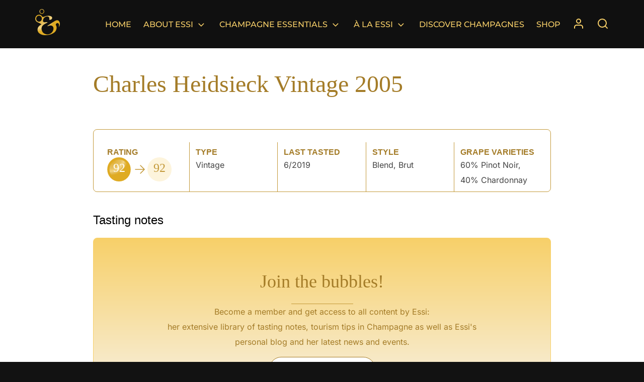

--- FILE ---
content_type: text/css
request_url: https://essiavellan.com/wp-content/themes/inspiro-essi/style.css?ver=6.9
body_size: 29597
content:
@font-face{font-family:"Plantagenet Cherokee";src:url("/wp-content/themes/fonts/plantc.ttf");font-weight:normal}:root{--BGColor: #121212;--EAColorFaint: #fdf4dc;--EAColor: #f8d069;--EAColorMid: #c39939;--EAColorDark: #a47c28;--EALogo: url('data:image/svg+xml;utf8,<svg version="1.1" id="Layer_1" xmlns="http://www.w3.org/2000/svg" xmlns:xlink="http://www.w3.org/1999/xlink" x="0px" y="0px" viewBox="0 0 166.8 181.9" style="enable-background:new 0 0 166.8 181.9;" xml:space="preserve"><path id="body" fill="currentColor"  d="M26.4,100.2c0.9,0,1.9,0,2.8-0.1c2.5,5.6,7.4,8.5,11.9,10.6c-12.6,6.7-25.6,16.2-25.6,34.3 c0,26.5,31,36.9,51.3,36.9c38.6,0,79.6-15.9,78.2-51.8c-0.3-7.7-4.5-14.5-8.2-17.9c0,0,14.8-19.7,21.8-1.9c3,7.6-2.4,15.7-2.4,15.7 l4.7,3.6c0,0,13.4-22.6-0.1-40.3c-8-10.5-18.7-7.1-31-0.4c0,0-38.8,24.8-49.2,30.9l2,5.1c30.9-15.2,39.4,0.7,39.4,12.8 c0,15.9-11,36.7-41.6,36.7c-19.5,0-36.4-14.2-36.1-37.6c0.3-23.1,31.7-34.1,40.7-36.2l-4.7-7.1c-11.5,2.7-24.2,5.6-26.1-2.6 C51.6,79.5,59.4,65.2,74,61.1c14.8-4.1,30.9,8.1,15.4,19.5c4.1,2.3,7.5,2.9,12,1.8c7.9-1.8,15-8.1,13.1-16.2 c-3-12.9-22.4-14.6-42.3-10c-7.9,1.8-15.2,4.3-21.5,7.4C46.9,54,37.5,47.2,26.4,47.2C11.6,47.2,0,59.1,0,73.8 C0,88.5,11.7,100.2,26.4,100.2z M26.4,55.1c10.6,0,17.8,8.4,17.8,18.6c0,10.3-7.3,18.6-17.8,18.6c-10.6,0-17.8-8.3-17.8-18.6 C8.5,63.6,15.8,55.1,26.4,55.1z" /><path id="bubble-big" fill="currentColor"  d="M45.3,43.4C54.6,43.4,62,36,62,26.7c0-9.3-7.4-16.8-16.7-16.8c-9.3,0-16.7,7.5-16.7,16.8 C28.6,36,36,43.4,45.3,43.4z M45.3,14.8c6.7,0,11.3,5.3,11.3,11.8c0,6.5-4.6,11.8-11.3,11.8c-6.7,0-11.3-5.3-11.3-11.8 C34,20.2,38.6,14.8,45.3,14.8z"/><path id="bubble-small" fill="currentColor"  d="M22.9,0.3c-4.1,0-7.4,3.3-7.4,7.4c0,4.1,3.3,7.4,7.4,7.4c4.1,0,7.4-3.2,7.4-7.4 C30.3,3.6,27,0.3,22.9,0.3z M22.9,12.9c-3,0-5-2.3-5-5.2c0-2.8,2-5.2,5-5.2c3,0,5,2.4,5,5.2C27.9,10.6,25.9,12.9,22.9,12.9z"/></svg>');--EALogoGradient: url('data:image/svg+xml;utf8,<svg width="49" height="52" viewBox="0 0 49 52" fill="none" xmlns="http://www.w3.org/2000/svg"><g clip-path="url(#clip0_505_590)"><path d="M28.0627 21.3429C27.8918 19.5477 28.2475 17.6239 27.4852 16.5286C26.1315 14.5905 23.7892 14.4667 21.6039 15.1C18.3006 16.0905 16.277 18.381 15.5702 21.862C14.9234 25.0334 16.4942 26.7524 19.6173 26.2858C20.5086 26.076 21.4134 25.9328 22.3246 25.8572C22.9807 25.8572 23.6321 26.2477 24.861 26.6524C22.0059 28.1715 19.779 29.1667 17.737 30.4905C14.2858 32.7334 12.0451 35.8191 12.7011 40.3143C13.445 45.4239 16.2216 48.7715 21.1604 50.0382C27.767 51.7382 34.3691 47.7762 35.9861 41.1762C37.4275 35.2762 33.676 31.4953 27.9611 33.1191C26.8292 33.4381 25.7157 33.8096 24.5931 34.1572L24.2835 33.5763C24.7873 33.0901 25.3212 32.6383 25.8821 32.2239C29.9523 29.5524 34.0225 26.8905 38.1251 24.2762C39.0984 23.6528 40.1328 23.1373 41.2113 22.7381C44.6948 21.4524 47.2174 22.7001 48.4879 26.262C49.5736 29.3001 48.9129 33.7619 46.7369 35.8191C46.991 34.4762 47.2404 33.5524 47.3236 32.6143C47.4853 30.781 47.1157 29.0429 45.3693 28.1858C43.623 27.3286 42.2416 28.4953 41.2113 29.7762C40.8325 30.2524 40.7123 31.481 41.0358 31.9334C43.8632 35.8334 42.6528 42.7572 38.2637 46.3667C34.1565 49.7381 29.3517 51.2477 24.2697 51.7239C20.1717 52.1048 16.0044 52.2858 12.0405 50.5715C8.34445 48.9715 5.2906 46.7048 4.69462 42.2715C4.0663 37.6429 6.32087 34.4334 9.90139 32C10.5251 31.5762 11.1211 31.1096 12.4147 30.1524C9.85057 28.8429 7.85472 27.5286 5.67407 26.7715C2.50011 25.6667 0.213201 23.1001 0.0376402 19.7953C-0.156401 16.2001 1.65003 13.1286 4.70849 11.8715C7.76694 10.6143 11.4907 11.3953 13.3803 14.2524C14.5722 16.0286 15.5609 15.9715 17.3165 15.3191C21.2759 13.8477 25.3461 12.6524 29.6381 13.7191C32.4979 14.4286 34.0687 16.2858 33.6067 18.3143C33.0477 20.681 30.2896 21.9715 28.0627 21.3429ZM7.5498 13.1858C4.5283 13.1524 1.97805 15.8858 1.96881 19.162C1.95957 22.4381 4.46824 25.1524 7.51284 25.1429C9.01926 25.1166 10.4543 24.4767 11.5044 23.3631C12.5545 22.2496 13.1342 20.7529 13.1169 19.2001C13.1539 16.0001 10.5759 13.2191 7.5498 13.1858Z" fill="url(#paint0_radial_505_590)"/><path d="M13.2406 9.14834e-05C12.6285 -0.0273113 12.0172 0.0710356 11.4423 0.289427C10.8674 0.507819 10.3405 0.841887 9.89203 1.27218C9.44361 1.70247 9.08269 2.2204 8.83029 2.79582C8.5779 3.37124 8.43907 3.99265 8.42188 4.6239C8.42926 5.8943 8.90158 7.11502 9.74442 8.04201C10.5873 8.969 11.7385 9.53395 12.968 9.6239C15.4951 9.70485 17.9253 7.32866 17.9438 4.762C17.9208 3.49163 17.4153 2.28124 16.5359 1.39085C15.6565 0.500461 14.4733 0.0011175 13.2406 9.14834e-05ZM13.2406 8.57152C12.7603 8.56718 12.2856 8.46505 11.8437 8.27101C11.4019 8.07697 11.0016 7.79482 10.6658 7.44081C10.3301 7.08681 10.0656 6.66792 9.8874 6.2082C9.70924 5.74847 9.62099 5.25699 9.6277 4.762C9.60085 3.7658 9.95146 2.79798 10.6052 2.06372C11.2589 1.32945 12.1644 0.886459 13.1297 0.828658C15.0285 0.795325 16.7656 2.61913 16.7749 4.63818C16.7966 5.64086 16.438 6.61273 15.7754 7.34723C15.1129 8.08172 14.1985 8.52094 13.2267 8.57152H13.2406Z" fill="url(#paint1_radial_505_590)"/></g><defs> <radialGradient id="paint0_radial_505_590" cx="0" cy="0" r="1" gradientUnits="userSpaceOnUse" gradientTransform="translate(6.55381 11.291) rotate(41.7662) scale(43.777 43.6122)"><stop offset="0.161458" stop-color="#DFAB23"/><stop offset="0.34375" stop-color="#E4B94C"/><stop offset="0.473958" stop-color="#E6C162"/><stop offset="0.609375" stop-color="#F5D786"/><stop offset="0.635417" stop-color="#E8C874"/><stop offset="0.776042" stop-color="#DFAB23"/></radialGradient><radialGradient id="paint1_radial_505_590" cx="0" cy="0" r="1" gradientUnits="userSpaceOnUse" gradientTransform="translate(9.69146 -0.00439496) rotate(47.3934) scale(9.37709 9.36883)"><stop offset="0.161458" stop-color="#DFAB23"/><stop offset="0.34375" stop-color="#E4B94C"/><stop offset="0.473958" stop-color="#E6C162"/><stop offset="0.609375" stop-color="#F5D786"/><stop offset="0.635417" stop-color="#E8C874"/><stop offset="0.776042" stop-color="#DFAB23"/></radialGradient><clipPath id="clip0_505_590"><rect width="49" height="52" fill="white"/> /clipPath></defs></svg>');--EAArrow: url('data:image/svg+xml;utf8,<svg width="26" height="24" viewBox="0 0 26 24" fill="none" xmlns="http://www.w3.org/2000/svg"><path d="M1 12H25M25 12L14.5 1.5M25 12L14.5 22.5" stroke="currentColor" stroke-width="2" stroke-linecap="round" stroke-linejoin="round"/></svg>');--EAArrowLeft: url('data:image/svg+xml;utf8,<svg width="26" height="24" viewBox="0 0 26 24" fill="none" xmlns="http://www.w3.org/2000/svg"><path d="M25,11.5H1m0,0l10.5,10.5M1,11.5L11.5,1" stroke="currentColor" stroke-width="2" stroke-linecap="round" stroke-linejoin="round"/></svg>');--EAAvatar: url('data:image/svg+xml;utf8,<svg width="24" height="24" viewBox="0 0 24 24" fill="none" xmlns="http://www.w3.org/2000/svg"><path d="M20 21V19C20 17.9391 19.5786 16.9217 18.8284 16.1716C18.0783 15.4214 17.0609 15 16 15H8C6.93913 15 5.92172 15.4214 5.17157 16.1716C4.42143 16.9217 4 17.9391 4 19V21" stroke="currentColor" stroke-width="2" stroke-linecap="round" stroke-linejoin="round"/><path d="M12 11C14.2091 11 16 9.20914 16 7C16 4.79086 14.2091 3 12 3C9.79086 3 8 4.79086 8 7C8 9.20914 9.79086 11 12 11Z" stroke="currentColor" stroke-width="2" stroke-linecap="round" stroke-linejoin="round"/></svg>');--EASearch: url('data:image/svg+xml;utf8,<svg width="24" height="24" viewBox="0 0 24 24" fill="none" xmlns="http://www.w3.org/2000/svg"><path d="M11 19C15.4183 19 19 15.4183 19 11C19 6.58172 15.4183 3 11 3C6.58172 3 3 6.58172 3 11C3 15.4183 6.58172 19 11 19Z" stroke="currentColor" stroke-width="2" stroke-linecap="round" stroke-linejoin="round"/><path d="M21 21L16.65 16.65" stroke="currentColor" stroke-width="2" stroke-linecap="round" stroke-linejoin="round"/></svg>');--HoverTime: 625ms;--HeaderFont: "Plantagen Cherokee", Georgia, Times;--BodyFont: Poppins, Arial, sans-serif;--StarHeight: 36px;--StarWidth: 37px;background-color:var(--BGColor)}hr{background-color:var(--EAColorDark)}a{color:var(--EAColorDark);transition:color var(--HoverTime)}a:hover{color:var(--EAColor)}a:after{transition:background-color var(--HoverTime)}h1,.entry-title,.page .entry-title,h1.page-title{color:var(--EAColorDark)}h1,h2,h3{font-weight:400 !important}h1,h2{font-family:var(--HeaderFont) !important}h3,h4{font-family:var(--BodyFont)}h1.site-title{border:0 none;margin:0 auto 64px auto;padding:0}h1.site-title:after{border-bottom:0 rgba(0,0,0,0) none}.zoom-instagram .zoom-instagram-widget__footer a.wpz-insta-view-on-insta-button{border-radius:32px;font-family:var(--BodyFont);font-size:18px;padding:14px 40px;transform:background-color var(--HoverTime)}ul{margin-left:0}.wp-block-table.is-style-stripes{border-bottom:0 none}.wp-block-table.is-style-stripes tbody tr:nth-child(odd){background-color:var(--EAColorFaint)}.wp-block-table.is-style-stripes.table-silver tbody tr:nth-child(odd){background-color:#f3f3f4}.wp-block-table.is-style-stripes.table-top tbody tr:nth-child(odd){background-color:#eeedfd}.entry-content a:focus,.entry-content a:hover,.entry-summary a:focus,.entry-summary a:hover,.entry-title a:focus,.entry-title a:hover,.logged-in-as a:focus,.logged-in-as a:hover,.page-links a:focus .page-number,.page-links a:hover,.page-number,.posts-navigation a:focus,.posts-navigation a:hover{color:var(--EAColorMid)}.entry-content{padding-bottom:30px}.entry-content blockquote{color:var(--BGColor);font-size:18px;text-align:left;font-style:normal}.entry-content blockquote:before,.entry-content blockquote:after{content:none}.entry-content h2{font-size:32px;line-height:48px}.entry-content a{font-size:18px;line-height:1.5em;text-decoration:none;color:var(--EAColorDark)}.entry-content a:hover::after{background-color:var(--EAColor)}.entry-content a:hover,.entry-content .link-more a:hover{color:var(--EAColor)}.entry-content ul li{list-style-type:none}.widget a:hover{color:var(--EAColor)}a.more-link:after,a.arrow:after,ul.list-pages-shortcode li a:after,.nav-next a:after,.nav-previous a:before{background-color:var(--EAColorDark);content:"";display:inline-block;margin-left:18px;-o-object-fit:contain;object-fit:contain;-webkit-mask-image:var(--EAArrow);mask-image:var(--EAArrow);-webkit-mask-size:85%;mask-size:85%;-webkit-mask-repeat:no-repeat;mask-repeat:no-repeat;height:16px;width:20px;vertical-align:middle}.nav-previous a:before{-webkit-mask-image:var(--EAArrowLeft);mask-image:var(--EAArrowLeft);margin-left:0;margin-right:18px;transition:background-color var(--HoverTime)}.nav-previous a:hover:before{background-color:var(--EAColor)}.entry-content .nav-previous a{font-size:20px}.page p.entry-content{margin-top:0}.entry-content h2,.wp-block-group h2{color:var(--EAColorDark);display:inline-block;font-size:36px;font-weight:normal;margin-bottom:60px;text-align:center}.entry-content h2:after,.wp-block-group h2:after{content:"";display:block;margin:0 auto;width:50%;padding-top:20px;border-bottom:1px solid var(--EAColorMid)}div h2.all-white:after{border-bottom-color:#fff}h2.has-text-align-center{margin-left:50%;transform:translateX(-50%)}.dark-content{background-color:var(--BGColor);color:#fff}.dark-content h2{color:var(--EAColor)}.dark-content a.wp-block-latest-posts__post-title{color:#fff}.dark-content p.link-more a.more-link{color:var(--EAColor) !important}.dark-content p.link-more a.more-link:after{background-color:var(--EAColor)}.dark-content p.link-more a.more-link:hover{color:#fff !important}.dark-content p.link-more a.more-link:hover::after{background-color:#fff}.entry-summary a.more-link:hover{color:var(--EAColor)}.entry-summary a.more-link:hover:after{background-color:var(--EAColor)}ul.wp-block-latest-posts__list li{border-bottom:1px solid var(--EAColorDark);padding:2em 1.5em 1em 1.5em}ul.wp-block-latest-posts__list li:last-child{border-bottom:0 none}ul.wp-block-latest-posts__list li a.wp-block-latest-posts__post-title{font-size:24px}ul.wp-block-latest-posts__list li a.more-link:hover{color:var(--EAColor)}.dark-content ul.wp-block-latest-posts__list li .more-link:hover{color:#fff}.link-more{margin:1em 0}.link-more a.more-link{border:0 none;color:var(--EAColorDark) !important;display:block;font-family:var(--BodyFont);font-size:18px;font-weight:400;margin:0;letter-spacing:0;padding:0;text-align:left;text-transform:none;transition:color var(--HoverTime)}.link-more a.more-link::after{transition:background-color var(--HoverTime)}body:not(.title-tagline-hidden) div.site-branding-text{max-width:75%}p.page-intro{font-size:24px;line-height:36px;margin:40px auto;width:800px}p.site-description{font-family:var(--HeaderFont);font-size:48px;line-height:54px;margin:0 auto;opacity:1 !important;text-shadow:0 1.5px 3px rgba(0,0,0,.2);width:892px}p.site-description em{color:#fff;font-style:normal}#highlights{display:flex;flex-direction:row;gap:20px;justify-content:space-around}.highlight img{max-height:120px}.highlight{flex:1}.entry-cover-image{margin-top:-32px}.single-featured-image-header{margin-top:0}h4.producer-village{font-weight:400;margin-top:0}.entry-cover-image h4.producer-village{color:#fff}.page h1.entry-title,.single h1.entry-title,.page-title,.single .entry-cover-image .entry-header .entry-title{font-style:normal;font-weight:400;font-size:48px;line-height:51px;text-align:left;text-transform:none}body.page article header h1.entry-title:after{border:0 none;content:none !important;display:none !important;margin:0}.entry-content .wp-block-separator:not(.is-style-wide):not(.is-style-dots){border-bottom:1px solid var(--EAColorMid);width:100%}nav.post-navigation,ul.list-pages-shortcode{border-bottom:1px solid var(--EAColorDark);border-top:1px solid var(--EAColorDark);padding:2em 0}nav.post-navigation .nav-links,ul.list-pages-shortcode{display:flex;flex-direction:row;flex-wrap:wrap}nav.post-navigation .nav-links div,ul.list-pages-shortcode li{display:block;flex-grow:1;padding:.5em 0;width:50%}nav.post-navigation .nav-links div a,ul.list-pages-shortcode li a{color:var(--EAColorDark);font-size:20px}ul.list-pages-shortcode{margin:3em 0}.side-nav{right:auto;left:0}.side-nav-open .side-nav-overlay{right:0;left:380px}.side-nav__scrollable-container{transform:translateX(-380px)}body.side-nav-open .side-nav__scrollable-container{transform:translateX(0)}body.side-nav-open .site{transform:translateX(380px)}.headroom--not-top .navbar,body.has-header-image.inspiro-front-page .headroom--not-top .navbar{background-color:var(--BGColor);padding:6px 0}nav.primary-menu-wrapper{position:relative}a.open-search{background:var(--EAColor);text-indent:-999em;display:inline-block;-webkit-mask-image:var(--EASearch);mask-image:var(--EASearch);-webkit-mask-size:contain;mask-size:contain;-webkit-mask-repeat:no-repeat;mask-repeat:no-repeat;margin-top:-2px;height:24px;width:24px;transition:background-color var(--HoverTime)}a.open-search:hover{background:#fff}.navbar-nav a{border-bottom-color:rgba(0,0,0,0);border-bottom-width:0 !important;color:var(--EAColor);text-transform:uppercase;transition:color 575ms}.navbar-nav>li{margin:0 .75em}.navbar-nav li.menu-item-11333 a{margin-right:12px;text-indent:-9999em;width:24px}.navbar-nav li.menu-item-11333 a:before{background-color:var(--EAColor);display:inline-block;float:left;height:24px;margin-right:8px;width:24px;-o-object-fit:cover;object-fit:cover;-webkit-mask-image:var(--EAAvatar);mask-image:var(--EAAvatar);-webkit-mask-position:left center;mask-position:left center;-webkit-mask-repeat:no-repeat;mask-repeat:no-repeat;content:"";vertical-align:middle;transition:background-color var(--HoverTime)}.navbar-nav li.menu-item-11333 a:hover:before{background-color:#fff}.navbar-nav li>a:hover{color:#fff;opacity:1}.navbar-nav li.current-menu-item>a{border-bottom:0 none}.navbar-nav li ul{background-color:var(--BGColor);border-top:0 none;margin:5px 0 0 -0.9375em;left:0;transform:translate(0)}.navbar-nav li ul:before{content:none !important}.navbar-nav li ul li{border-top:0 none rgba(0,0,0,0) !important}.navbar-nav li ul li a{color:var(--EAColor);line-height:2}.navbar-nav .menu-item-has-children .svg-icon{fill:var(--EAColor);width:24px;height:20px}.navbar-toggle .icon-bar{background-color:var(--EAColor)}div.custom-header{background-color:#000}div.custom-header:before{background-color:#180f06;bottom:0;content:"";height:16.57%;left:0;position:absolute;width:100%}.inspiro-front-page.has-header-image div.custom-header,div.custom-header-media{height:80vh;max-height:80vh;min-height:540px}div.wp-custom-header{height:100%}.has-header-image div.custom-header-media .inner-wrap{height:100%}.has-header-image div.custom-header-media img{height:auto;min-height:100%;min-width:auto;max-height:100%;max-width:100%;width:auto;margin-left:0;bottom:0}.custom-logo-link img{max-height:54px}body.wp-custom-logo .headroom--not-top .custom-logo-link img{max-height:32px}.sb-search{margin-left:0}.sb-search .sb-search-button-open .sb-icon-search .svg-icon{fill:var(--EAColor)}.sb-search .sb-search-button-open .sb-icon-search:hover{opacity:1}.sb-search .sb-search-button-open .sb-icon-search:hover .svg-icon{fill:#fff}.wp-block-button:not(.is-style-outline) a:hover{background-color:var(--EAColorDark);color:#fff !important;border-color:var(--EAColorDark)}.wp-block-group:after{clear:both;content:".";display:block;position:unset;visibility:hidden}.wp-block-columns{-moz-column-gap:30px;column-gap:30px}.wp-block-group:after{clear:both;content:".";display:block;position:unset;visibility:hidden}.wp-block-post .wp-block-post-title a:hover{color:var(--EAColorMid)}.front-about .wp-block-column{border:1px solid var(--EAColorMid);border-radius:10px;font-size:16px;line-height:24px;padding:20px 20px 10px}.front-about .wp-block-column em{color:var(--EAColorMid);display:block;margin-top:15px}p.buttons a,a.wp-block-button__link,input.submit,input.pmpro_btn,input.button,input[type=submit],a.pmpro_btn:link{background-color:rgba(0,0,0,0);border:1px solid var(--EAColorDark);border-radius:32px;color:var(--EAColorDark);font-family:var(--BodyFont);font-size:18px;font-weight:normal;padding:14px 40px;text-transform:none;transform:background-color var(--HoverTime)}a.wp-block-button__link:hover,input.submit:hover,input.pmpro_btn:hover,input[type=submit]:hover,input.button:hover,a.pmpro_btn:hover{background-color:var(--EAColorDark);border-color:inherit;color:#fff;outline-color:var(--EAColorDark)}a.wp-block-button__link:after{content:none;display:none}#pmpro_license{height:20em;padding:1em;border-radius:20px}#pmpro_levels_table tr,#pmpro_levels_table thead th{border-color:var(--EAColorDark)}#pmpro_levels_table td{padding-top:8px;padding-bottom:8px}form.pmpro_form select,#loginform select{border-color:rgba(68,68,68,.19);border-radius:30px;padding:.5em}form.pmpro_form input[type=text],form.pmpro_form input[type=password],form.pmpro_form input[type=email],#loginform input[type=text],#loginform input[type=password],#loginform input[type=email]{border-width:1px;border-radius:30px;min-width:320px;padding:8px 16px}form.pmpro_form input[type=text]:focus-visible,form.pmpro_form input[type=password]:focus-visible,form.pmpro_form input[type=email]:focus-visible,#loginform input[type=text]:focus-visible,#loginform input[type=password]:focus-visible,#loginform input[type=email]:focus-visible{outline-color:var(--EAColor)}form.pmpro_form input[type=text].pmpro_payment-cvv,#loginform input[type=text].pmpro_payment-cvv{min-width:120px}form.pmpro_form .pmpro_checkout input[type=checkbox]#tos,#loginform .pmpro_checkout input[type=checkbox]#tos{display:inline-block;margin-right:10px}.vintage-jumps a{display:inline-block;margin:.125em .25em}.intro-box{border:1px solid var(--EAColorMid);border-radius:8px;margin-bottom:25px;padding:25px 15px 0 15px}.intro-box .wp-block-columns{-moz-column-gap:25px;column-gap:25px}.intro-box.no-line{padding:15px;margin:50px 0 15px 0}.intro-box.no-line .wp-block-column{border-right:0 none}.intro-box.no-line .wp-block-column:last-child{text-align:right}.intro-box .wp-block-column{border-right:1px solid var(--EAColorMid);padding:0 12px}.intro-box .wp-block-column:last-child{border-right:0 none}.intro-box .rating{display:inline-flex;margin:4px 0}.intro-box .star{background-image:url("./assets/icons/Star.svg");background-repeat:no-repeat;height:var(--StarHeight);width:var(--StarWidth);display:inline-block;vertical-align:middle}.intro-box .star-half{background-image:url("./assets/icons/HalvStar.svg")}.intro-box h3{margin:0}.intro-box h4{color:var(--EAColorDark);margin:10px 0 0;text-transform:uppercase}.page .vintage-content{margin-top:1em}.vintage-box{flex-direction:column;gap:.75em;border:0 none;padding:2em 0 0;margin-bottom:1em}.vintage-box h3.wp-block-post-title{color:var(--BGColor);border-bottom:2px solid var(--BGColor);display:inline;font-size:2.25em}.vintage-box .wp-block-column{border-right:0 none;padding:0}.single-producer h2{display:block;text-align:center}.single-producer h2:after{content:none}.single-producer hr{margin-top:30px}.wines{-moz-column-count:3;column-count:3;padding-bottom:30px}.wines div{-moz-column-break-inside:avoid;break-inside:avoid-column;margin-bottom:1.25em}.wines span{display:inline-block;margin-right:.35em}.wines h5{margin:0 0 .25em 0;font-weight:400;font-size:18px;text-transform:uppercase}.single-wine .arrow{background:var(--EAColorMid);margin-left:2px;-webkit-mask-image:var(--EAArrow);mask-image:var(--EAArrow);-webkit-mask-size:contain;mask-size:contain;-webkit-mask-repeat:no-repeat;mask-repeat:no-repeat;display:inline-block;height:20px;width:20px;vertical-align:middle}.single-wine .score{font-family:var(--HeaderFont);font-size:24px;background-image:url("./assets/icons/Score.svg");background-size:contain;background-repeat:no-repeat;color:#fff;display:inline-block;width:48px;height:48px;text-align:center;line-height:43px}.single-wine .score.estimated{background:var(--EAColorFaint);color:var(--EAColorMid);border-radius:25px}.single-wine .prizes{list-style:none;background-image:url("./assets/icons/Trophy-1.svg");background-repeat:no-repeat;background-size:32px 30px;line-height:30px;padding:0 0 0 43px}#wine-points-chart-container{margin:0 -10px;overflow-x:auto}#wine-points-chart{border-bottom:2px solid var(--EAColorDark);-moz-column-gap:5px;column-gap:5px;display:flex;flex-direction:row;margin-left:auto;margin-right:auto;margin-bottom:100px;justify-content:space-between;align-items:flex-end;overflow-y:visible;padding:0 15px;height:225px}#wine-points-chart a.item{bottom:0;display:inline-block;font-family:var(--HeaderFont);background:linear-gradient(135deg, rgb(223, 171, 35) 15%, rgb(230, 193, 98) 56%, rgb(223, 171, 35) 58%, rgb(223, 171, 35) 100%);border-top-left-radius:2px;border-top-right-radius:2px;border:2px solid #dfab23;width:100%;opacity:1;position:absolute;cursor:pointer;transition:opacity var(--HoverTime)}#wine-points-chart a.item:hover{opacity:.75}#wine-points-chart a.item:hover .year{color:var(--EAColorDark)}#wine-points-chart a.item:after{content:"";display:block;border-left:1px solid var(--EAColorMid);height:10px;position:absolute;left:50%;bottom:-14px}#wine-points-chart .score{background:rgba(0,0,0,0) none;font-size:16px;font-family:var(--HeaderFont);position:absolute;white-space:nowrap;top:0;left:0;width:100%;height:24px;line-height:24px;text-shadow:0 0 2px var(--EAColor)}#wine-points-chart .estimate-item{border-top-left-radius:2px;border-top-right-radius:2px;position:relative;overflow:visible;min-width:26px;background-color:var(--EAColorFaint);bottom:0}#wine-points-chart .estimate{position:absolute;font-family:var(--HeaderFont);font-size:16px;top:-28px;left:-2px;right:-2px;color:var(--EAColorMid);text-align:center}#wine-points-chart .year{color:var(--BGColor);font-size:15px;position:absolute;bottom:-50px;left:-50%;width:200%;text-align:center;transform:rotate(-45deg);transition:color var(--HoverTime)}body:not(.page-layout-sidebar-right).search h1.page-title{text-align:center}body:not(.page-layout-sidebar-right).search h2.entry-title a{color:var(--BGColor);font-family:var(--BodyFont);font-size:24px}body:not(.page-layout-sidebar-right).search .site-main article{text-align:left}body:not(.page-layout-sidebar-right).search .site-main article .entry-title{text-align:left}body:not(.page-layout-sidebar-right).search .site-main>article:not(.sticky):after{background-color:var(--EAColorDark);width:100%}nav.pagination .page-numbers.current{color:var(--EAColorDark)}.search .site-main>article:not(.sticky){padding-bottom:2em}.post-115 h1.entry-title{text-align:center}header nav{display:flex}footer.site-footer{background-color:#f9f9f9}footer.site-footer h5,footer.site-footer a{color:var(--EAColorDark);font-weight:400}footer.site-footer h5{letter-spacing:.02em;margin-bottom:.5em}footer.site-footer .widget ul li{margin-bottom:.5em}footer.site-footer .widget ul li a:hover{color:var(--EAColor)}footer.site-footer p{margin:.5em 0}footer.site-footer .footer-widgets{padding-top:10px}footer.site-footer .wp-block-column{text-align:center}footer.site-footer #footer-logo{background-color:#fff;display:inline-block;margin-right:.5em;-o-object-fit:cover;object-fit:cover;-webkit-mask-image:var(--EALogo);mask-image:var(--EALogo);height:35px;vertical-align:middle;width:32px}footer.site-footer section.widget_block{margin-bottom:80px}footer.site-footer section.widget_block .wp-block-columns{margin-bottom:0}footer.site-footer section.widget_block:nth-child(2){position:absolute;left:0;width:100%;bottom:0;margin-bottom:0;background-color:var(--EAColorDark);color:#fff}footer.site-footer section.widget_block:nth-child(2) a{color:#fff}footer.site-footer section.widget_block:nth-child(2) .wp-block-columns{max-width:1200px;width:90%;padding:10px 0;margin:0 auto;text-align:center}@media screen and (max-width: 40em){footer.site-footer section.widget_block .wp-block-columns{flex-direction:column-reverse;gap:0}footer.site-footer section.widget_block:nth-child(1){padding-bottom:4em}}.get-access{background:#f8d069;background:linear-gradient(to bottom, rgb(248, 208, 105) 0%, rgb(247, 241, 227) 100%);border:1px solid var(--EAColor);border-radius:8px;padding:32px;color:var(--EAColorDark);text-align:center}.get-access h2{margin-bottom:0;z-index:102}.get-access a.button{background-color:#fff;border:1px solid var(--EAColorDark);border-radius:25px;color:var(--EAColorDark);display:inline-block;font-family:var(--BodyFont);font-weight:normal;margin:15px auto 0 auto;padding:10px;position:relative;width:25%;max-width:320px;min-width:200px;z-index:101;transition:all var(--HoverTime)}.get-access a.button:hover{box-shadow:0 0 3px var(--EAColor);border:1px solid var(--EAColor);color:var(--EAColor)}.bubbles{position:relative;overflow:hidden;-webkit-user-select:none;-moz-user-select:none;user-select:none;z-index:9}.bubbles p{max-width:640px;margin:0 auto}.bubble{color:#fff;font-size:64px;height:64px;line-height:64px;bottom:0;left:0;opacity:0;position:absolute;transition:all 5s ease-in;z-index:10}#pmpro_paypalexpress_checkout input{border:0;padding:0}.wp-block-group>.wp-block-group__inner-container{padding-right:0;padding-left:0}@media screen and (min-width: 64em){.entry-content .inner-wrap{padding-left:0;padding-right:0}}@media screen and (max-width: 64em){:root{--StarWidth: 32px;--StarHeight: 31px}div.wp-container-core-group-is-layout-7de8f567.wp-block-group.alignfull{padding-left:.25em;padding-right:.25em}div.wp-container-core-columns-is-layout-9d6595d7{max-width:95%;padding:0}.hide-mobile{display:none}.side-nav .navbar-nav li{border-bottom:0 none}.side-nav .navbar-nav li li.menu-item-10705 a{text-indent:0}.side-nav .navbar-nav li.menu-item-has-children>a .svg-icon{fill:var(--EAColor) !important}.side-nav .navbar-nav li a,.side-nav .navbar-nav li.current-page a{color:var(--EAColor)}.side-nav .navbar-nav li.current_page_item>a{color:#fff}.side-nav .navbar-nav li ul li a{text-transform:uppercase}.site-branding h1.site-title{display:none}.site-branding p.site-description{font-size:32px;line-height:1.25em;margin-top:10em;width:auto}.custom-header-media .inner-wrap{padding:0}.wp-block-group,.wp-block-columns{padding:0 1em}h2.has-text-align-center{width:100%}ul.wp-block-latest-posts__list li{padding:1em 0}ul.list-pages-shortcode{margin:2em 0;padding:1.5em 0}ul.list-pages-shortcode li{padding:.5em 0;width:100%}.wines,ul.producer-list{-moz-column-count:1;column-count:1}.intro-box .wp-block-column{border-right:0 none}nav.post-navigation .nav-links div{width:100%}.vintage-box{padding:1em 0 0}}@media screen and (max-width: 40em){.site-branding p.site-description{font-size:25px;line-height:1.25em;margin-top:10em;width:auto}}.producer-list{-moz-column-count:3;column-count:3;-webkit-column-count:3;list-style:none;padding:0;margin:0 0 2em 0}.producer-list li{list-style-type:none !important;padding:0;margin:0}.producer-list li.producer-group{border-bottom:1px solid var(--EAColorDark);color:var(--EAColorDark);display:inline-block;font-family:"Plantagenet Cherokee",serif;font-size:24px;font-weight:bold;line-height:1.5em;margin:1em 0 .25em 0}.producer-list li:first-child{margin-top:0 !important}.producer-list li a{color:var(--BGColor)}.producer-list li a:hover{color:var(--EAColorDark)}.house-info p{margin-bottom:6px}.house-info p label{font-weight:bold}.rating{color:var(--EAColor);font-size:24px}.wp-block-social-links.is-style-logos-only .wp-social-link svg{height:2.25em;width:2.25em}.wp-block-table table thead{background:var(--EAColorDark);border-top-left-radius:8px;border-top-right-radius:8px;color:#fff;border:0 none}.wp-block-table table td,.wp-block-table table th{border:0 none}.wp-block-table table td:first-child,.wp-block-table table th:first-child{padding-left:10px}.wp-block-table table tr{border-bottom:1px solid var(--EAColorFaint)}figure.aligncenter{text-align:center}


--- FILE ---
content_type: image/svg+xml
request_url: https://essiavellan.com/wp-content/uploads/2022/10/EALogo-gradient.svg
body_size: 4159
content:
<svg width="49" height="52" viewBox="0 0 49 52" fill="none" xmlns="http://www.w3.org/2000/svg">
<g clip-path="url(#clip0_505_590)">
<path d="M28.0627 21.3429C27.8918 19.5477 28.2475 17.6239 27.4852 16.5286C26.1315 14.5905 23.7892 14.4667 21.6039 15.1C18.3006 16.0905 16.277 18.381 15.5702 21.862C14.9234 25.0334 16.4942 26.7524 19.6173 26.2858C20.5086 26.076 21.4134 25.9328 22.3246 25.8572C22.9807 25.8572 23.6321 26.2477 24.861 26.6524C22.0059 28.1715 19.779 29.1667 17.737 30.4905C14.2858 32.7334 12.0451 35.8191 12.7011 40.3143C13.445 45.4239 16.2216 48.7715 21.1604 50.0382C27.767 51.7382 34.3691 47.7762 35.9861 41.1762C37.4275 35.2762 33.676 31.4953 27.9611 33.1191C26.8292 33.4381 25.7157 33.8096 24.5931 34.1572L24.2835 33.5763C24.7873 33.0901 25.3212 32.6383 25.8821 32.2239C29.9523 29.5524 34.0225 26.8905 38.1251 24.2762C39.0984 23.6528 40.1328 23.1373 41.2113 22.7381C44.6948 21.4524 47.2174 22.7001 48.4879 26.262C49.5736 29.3001 48.9129 33.7619 46.7369 35.8191C46.991 34.4762 47.2404 33.5524 47.3236 32.6143C47.4853 30.781 47.1157 29.0429 45.3693 28.1858C43.623 27.3286 42.2416 28.4953 41.2113 29.7762C40.8325 30.2524 40.7123 31.481 41.0358 31.9334C43.8632 35.8334 42.6528 42.7572 38.2637 46.3667C34.1565 49.7381 29.3517 51.2477 24.2697 51.7239C20.1717 52.1048 16.0044 52.2858 12.0405 50.5715C8.34445 48.9715 5.2906 46.7048 4.69462 42.2715C4.0663 37.6429 6.32087 34.4334 9.90139 32C10.5251 31.5762 11.1211 31.1096 12.4147 30.1524C9.85057 28.8429 7.85472 27.5286 5.67407 26.7715C2.50011 25.6667 0.213201 23.1001 0.0376402 19.7953C-0.156401 16.2001 1.65003 13.1286 4.70849 11.8715C7.76694 10.6143 11.4907 11.3953 13.3803 14.2524C14.5722 16.0286 15.5609 15.9715 17.3165 15.3191C21.2759 13.8477 25.3461 12.6524 29.6381 13.7191C32.4979 14.4286 34.0687 16.2858 33.6067 18.3143C33.0477 20.681 30.2896 21.9715 28.0627 21.3429ZM7.5498 13.1858C4.5283 13.1524 1.97805 15.8858 1.96881 19.162C1.95957 22.4381 4.46824 25.1524 7.51284 25.1429C9.01926 25.1166 10.4543 24.4767 11.5044 23.3631C12.5545 22.2496 13.1342 20.7529 13.1169 19.2001C13.1539 16.0001 10.5759 13.2191 7.5498 13.1858Z" fill="url(#paint0_radial_505_590)"/>
<path d="M13.2406 9.14834e-05C12.6285 -0.0273113 12.0172 0.0710356 11.4423 0.289427C10.8674 0.507819 10.3405 0.841887 9.89203 1.27218C9.44361 1.70247 9.08269 2.2204 8.83029 2.79582C8.5779 3.37124 8.43907 3.99265 8.42188 4.6239C8.42926 5.8943 8.90158 7.11502 9.74442 8.04201C10.5873 8.969 11.7385 9.53395 12.968 9.6239C15.4951 9.70485 17.9253 7.32866 17.9438 4.762C17.9208 3.49163 17.4153 2.28124 16.5359 1.39085C15.6565 0.500461 14.4733 0.0011175 13.2406 9.14834e-05ZM13.2406 8.57152C12.7603 8.56718 12.2856 8.46505 11.8437 8.27101C11.4019 8.07697 11.0016 7.79482 10.6658 7.44081C10.3301 7.08681 10.0656 6.66792 9.8874 6.2082C9.70924 5.74847 9.62099 5.25699 9.6277 4.762C9.60085 3.7658 9.95146 2.79798 10.6052 2.06372C11.2589 1.32945 12.1644 0.886459 13.1297 0.828658C15.0285 0.795325 16.7656 2.61913 16.7749 4.63818C16.7966 5.64086 16.438 6.61273 15.7754 7.34723C15.1129 8.08172 14.1985 8.52094 13.2267 8.57152H13.2406Z" fill="url(#paint1_radial_505_590)"/>
</g>
<defs>
<radialGradient id="paint0_radial_505_590" cx="0" cy="0" r="1" gradientUnits="userSpaceOnUse" gradientTransform="translate(6.55381 11.291) rotate(41.7662) scale(43.777 43.6122)">
<stop offset="0.161458" stop-color="#DFAB23"/>
<stop offset="0.34375" stop-color="#E4B94C"/>
<stop offset="0.473958" stop-color="#E6C162"/>
<stop offset="0.609375" stop-color="#F5D786"/>
<stop offset="0.635417" stop-color="#E8C874"/>
<stop offset="0.776042" stop-color="#DFAB23"/>
</radialGradient>
<radialGradient id="paint1_radial_505_590" cx="0" cy="0" r="1" gradientUnits="userSpaceOnUse" gradientTransform="translate(9.69146 -0.00439496) rotate(47.3934) scale(9.37709 9.36883)">
<stop offset="0.161458" stop-color="#DFAB23"/>
<stop offset="0.34375" stop-color="#E4B94C"/>
<stop offset="0.473958" stop-color="#E6C162"/>
<stop offset="0.609375" stop-color="#F5D786"/>
<stop offset="0.635417" stop-color="#E8C874"/>
<stop offset="0.776042" stop-color="#DFAB23"/>
</radialGradient>
<clipPath id="clip0_505_590">
<rect width="49" height="52" fill="white"/>
</clipPath>
</defs>
</svg>


--- FILE ---
content_type: image/svg+xml
request_url: https://essiavellan.com/wp-content/themes/inspiro-essi/assets/icons/Trophy-1.svg
body_size: 2639
content:
<svg width="43" height="39" viewBox="0 0 43 39" fill="none" xmlns="http://www.w3.org/2000/svg">
<path d="M31.9444 4.77778V6.27778H33.4444H41.2083C41.3728 6.27778 41.5 6.40499 41.5 6.56944V10.75C41.5 12.7709 40.1978 15.1094 37.5024 17.0503L37.5002 17.0519C35.3783 18.5859 32.7667 19.5741 29.9971 19.8902L29.2636 19.974L28.8825 20.6063C27.7969 22.4075 26.6252 23.6706 25.7382 24.4755C25.2948 24.8778 24.9236 25.1647 24.6718 25.346C24.5459 25.4366 24.4501 25.5007 24.3902 25.5394C24.3603 25.5588 24.3394 25.5718 24.3283 25.5787L24.3202 25.5837L24.3201 25.5837L24.3191 25.5843L23.5833 26.0153V26.875V32.25V33.75H25.0833H28.6667C29.7036 33.75 30.5398 34.0546 31.0875 34.5078C31.6068 34.9374 31.9444 35.5582 31.9444 36.4306V36.7222H11.0556V36.4306C11.0556 35.5582 11.3932 34.9374 11.9125 34.5078C12.4602 34.0546 13.2964 33.75 14.3333 33.75H17.9167H19.4167V32.25V26.875V26.0153L18.6809 25.5843L18.6799 25.5837L18.6798 25.5837L18.6717 25.5787C18.6606 25.5718 18.6397 25.5588 18.6098 25.5394C18.5499 25.5007 18.4541 25.4366 18.3282 25.346C18.0764 25.1647 17.7052 24.8778 17.2618 24.4755C16.3748 23.6706 15.2031 22.4075 14.1175 20.6063L13.7366 19.9742L13.0033 19.8903C10.2416 19.5743 7.62886 18.5862 5.49797 17.0506L5.49608 17.0492C2.79633 15.1101 1.5 12.7724 1.5 10.75V6.56944C1.5 6.40499 1.62721 6.27778 1.79167 6.27778H9.55556H11.0556V4.77778V1.79167C11.0556 1.62721 11.1828 1.5 11.3472 1.5H31.6528C31.8172 1.5 31.9444 1.62721 31.9444 1.79167V4.77778ZM6.53551 15.6096L6.53656 15.6104C7.59537 16.3727 8.78006 16.9758 10.0376 17.4089L12.7416 18.34L11.9705 15.5862C11.4805 13.8361 11.1407 11.8214 11.0698 9.50956L11.0252 8.05556H9.57049H4.77778H3.27778V9.55556V10.75C3.27778 11.598 3.64997 12.4743 4.16931 13.2431C4.71114 14.0453 5.50016 14.8628 6.53551 15.6096ZM36.4634 15.6104L36.4647 15.6094C37.2189 15.0652 37.9885 14.3572 38.5856 13.5821C39.149 12.8508 39.7222 11.8489 39.7222 10.75V9.55556V8.05556H38.2222H33.4221H31.9674L31.9228 9.50956C31.8518 11.8214 31.5121 13.8361 31.022 15.5862L30.251 18.34L32.9549 17.4089C34.2096 16.9768 35.4023 16.3744 36.4634 15.6104Z" fill="url(#paint0_radial_495_5030)" stroke="#DFAB23" stroke-width="3"/>
<defs>
<radialGradient id="paint0_radial_495_5030" cx="0" cy="0" r="1" gradientUnits="userSpaceOnUse" gradientTransform="translate(5.73333 -1.69601e-06) rotate(43.698) scale(39.6501 39.7128)">
<stop offset="0.161458" stop-color="#DFAB23"/>
<stop offset="0.34375" stop-color="#E4B94C"/>
<stop offset="0.473958" stop-color="#E6C162"/>
<stop offset="0.609375" stop-color="#F5D786"/>
<stop offset="0.635417" stop-color="#E8C874"/>
<stop offset="0.776042" stop-color="#DFAB23"/>
</radialGradient>
</defs>
</svg>
